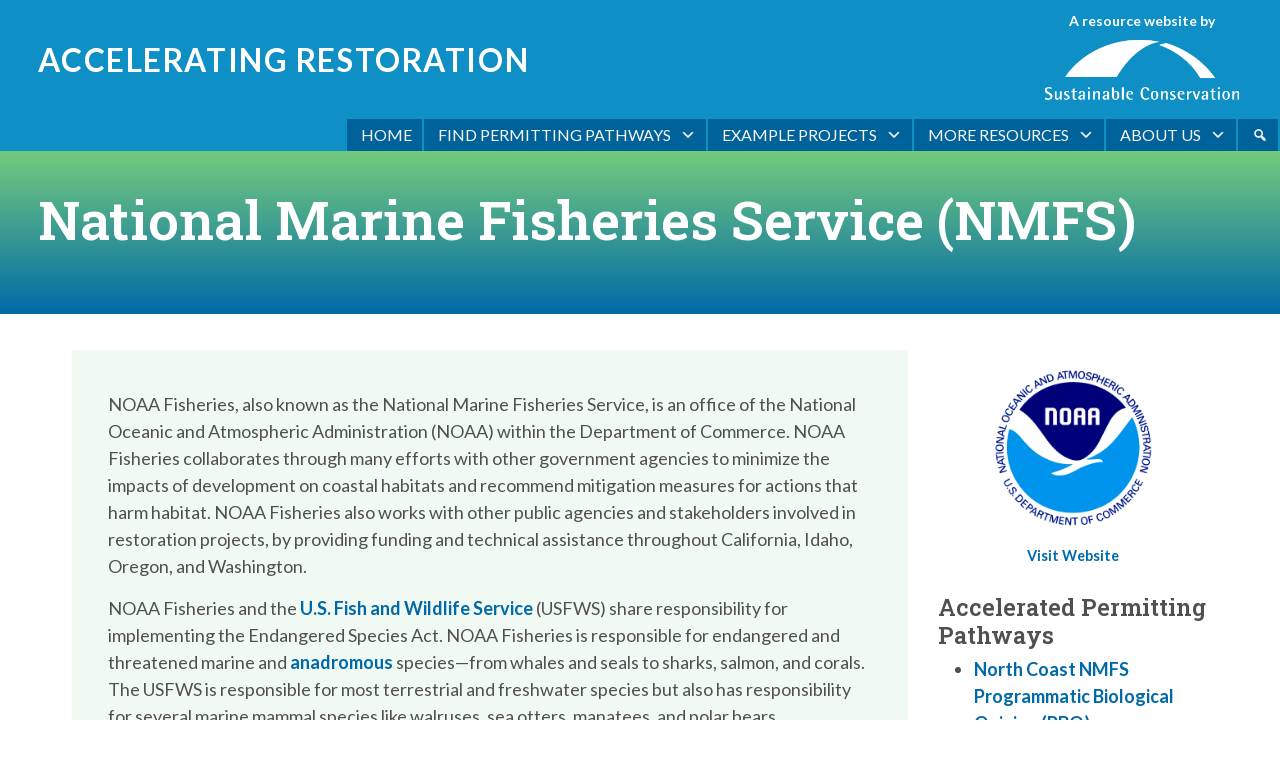

--- FILE ---
content_type: text/html; charset=UTF-8
request_url: https://acceleratingrestoration.org/agencies/national-marine-fisheries-service-nmfs/
body_size: 9514
content:
<!DOCTYPE html>
<html lang="en-US">
<head>
<meta charset="UTF-8" />
<meta name="viewport" content="width=device-width" />
<link rel="stylesheet" href="https://acceleratingrestoration.org/wp-content/themes/permitting-pathways/style.css?1742957992" />
<title>National Marine Fisheries Service (NMFS) &#8211; Accelerating Restoration</title>
<meta name='robots' content='max-image-preview:large' />
	<style>img:is([sizes="auto" i], [sizes^="auto," i]) { contain-intrinsic-size: 3000px 1500px }</style>
	<link rel="alternate" type="application/rss+xml" title="Accelerating Restoration &raquo; Feed" href="https://acceleratingrestoration.org/feed/" />
<link rel="alternate" type="application/rss+xml" title="Accelerating Restoration &raquo; Comments Feed" href="https://acceleratingrestoration.org/comments/feed/" />
<link rel='stylesheet' id='wp-block-library-css' href='https://acceleratingrestoration.org/wp-includes/css/dist/block-library/style.min.css?ver=70cfd202d272312e64afad65a939bdd4' type='text/css' media='all' />
<style id='classic-theme-styles-inline-css' type='text/css'>
/*! This file is auto-generated */
.wp-block-button__link{color:#fff;background-color:#32373c;border-radius:9999px;box-shadow:none;text-decoration:none;padding:calc(.667em + 2px) calc(1.333em + 2px);font-size:1.125em}.wp-block-file__button{background:#32373c;color:#fff;text-decoration:none}
</style>
<style id='safe-svg-svg-icon-style-inline-css' type='text/css'>
.safe-svg-cover{text-align:center}.safe-svg-cover .safe-svg-inside{display:inline-block;max-width:100%}.safe-svg-cover svg{fill:currentColor;height:100%;max-height:100%;max-width:100%;width:100%}

</style>
<style id='global-styles-inline-css' type='text/css'>
:root{--wp--preset--aspect-ratio--square: 1;--wp--preset--aspect-ratio--4-3: 4/3;--wp--preset--aspect-ratio--3-4: 3/4;--wp--preset--aspect-ratio--3-2: 3/2;--wp--preset--aspect-ratio--2-3: 2/3;--wp--preset--aspect-ratio--16-9: 16/9;--wp--preset--aspect-ratio--9-16: 9/16;--wp--preset--color--black: rgb(0,0,0);--wp--preset--color--cyan-bluish-gray: #abb8c3;--wp--preset--color--white: rgb(255,255,255);--wp--preset--color--pale-pink: #f78da7;--wp--preset--color--vivid-red: #cf2e2e;--wp--preset--color--luminous-vivid-orange: #ff6900;--wp--preset--color--luminous-vivid-amber: #fcb900;--wp--preset--color--light-green-cyan: #7bdcb5;--wp--preset--color--vivid-green-cyan: #00d084;--wp--preset--color--pale-cyan-blue: #8ed1fc;--wp--preset--color--vivid-cyan-blue: #0693e3;--wp--preset--color--vivid-purple: #9b51e0;--wp--preset--color--grad-blue: rgb(0,106,168);--wp--preset--color--grad-green: rgb(116,203,125);--wp--preset--color--dark-green: rgb(14,164,80);--wp--preset--color--light-blue: rgb(59,184,239);--wp--preset--color--dark-blue: rgb(0,85,134);--wp--preset--color--gold: rgb(255,196,15);--wp--preset--color--lime: rgb(208,255,87);--wp--preset--gradient--vivid-cyan-blue-to-vivid-purple: linear-gradient(135deg,rgba(6,147,227,1) 0%,rgb(155,81,224) 100%);--wp--preset--gradient--light-green-cyan-to-vivid-green-cyan: linear-gradient(135deg,rgb(122,220,180) 0%,rgb(0,208,130) 100%);--wp--preset--gradient--luminous-vivid-amber-to-luminous-vivid-orange: linear-gradient(135deg,rgba(252,185,0,1) 0%,rgba(255,105,0,1) 100%);--wp--preset--gradient--luminous-vivid-orange-to-vivid-red: linear-gradient(135deg,rgba(255,105,0,1) 0%,rgb(207,46,46) 100%);--wp--preset--gradient--very-light-gray-to-cyan-bluish-gray: linear-gradient(135deg,rgb(238,238,238) 0%,rgb(169,184,195) 100%);--wp--preset--gradient--cool-to-warm-spectrum: linear-gradient(135deg,rgb(74,234,220) 0%,rgb(151,120,209) 20%,rgb(207,42,186) 40%,rgb(238,44,130) 60%,rgb(251,105,98) 80%,rgb(254,248,76) 100%);--wp--preset--gradient--blush-light-purple: linear-gradient(135deg,rgb(255,206,236) 0%,rgb(152,150,240) 100%);--wp--preset--gradient--blush-bordeaux: linear-gradient(135deg,rgb(254,205,165) 0%,rgb(254,45,45) 50%,rgb(107,0,62) 100%);--wp--preset--gradient--luminous-dusk: linear-gradient(135deg,rgb(255,203,112) 0%,rgb(199,81,192) 50%,rgb(65,88,208) 100%);--wp--preset--gradient--pale-ocean: linear-gradient(135deg,rgb(255,245,203) 0%,rgb(182,227,212) 50%,rgb(51,167,181) 100%);--wp--preset--gradient--electric-grass: linear-gradient(135deg,rgb(202,248,128) 0%,rgb(113,206,126) 100%);--wp--preset--gradient--midnight: linear-gradient(135deg,rgb(2,3,129) 0%,rgb(40,116,252) 100%);--wp--preset--gradient--blue-green: linear-gradient(0deg,rgb(0,106,168) 0%,  rgb(116,203,125) 100%);--wp--preset--gradient--blue-blue: linear-gradient(0deg,rgb(0,98,154) 0%,  rgb(59,184,239) 100%);--wp--preset--font-size--small: 13px;--wp--preset--font-size--medium: 20px;--wp--preset--font-size--large: 36px;--wp--preset--font-size--x-large: 42px;--wp--preset--spacing--20: 0.44rem;--wp--preset--spacing--30: 0.67rem;--wp--preset--spacing--40: 1rem;--wp--preset--spacing--50: 1.5rem;--wp--preset--spacing--60: 2.25rem;--wp--preset--spacing--70: 3.38rem;--wp--preset--spacing--80: 5.06rem;--wp--preset--shadow--natural: 6px 6px 9px rgba(0, 0, 0, 0.2);--wp--preset--shadow--deep: 12px 12px 50px rgba(0, 0, 0, 0.4);--wp--preset--shadow--sharp: 6px 6px 0px rgba(0, 0, 0, 0.2);--wp--preset--shadow--outlined: 6px 6px 0px -3px rgba(255, 255, 255, 1), 6px 6px rgba(0, 0, 0, 1);--wp--preset--shadow--crisp: 6px 6px 0px rgba(0, 0, 0, 1);}:where(.is-layout-flex){gap: 0.5em;}:where(.is-layout-grid){gap: 0.5em;}body .is-layout-flex{display: flex;}.is-layout-flex{flex-wrap: wrap;align-items: center;}.is-layout-flex > :is(*, div){margin: 0;}body .is-layout-grid{display: grid;}.is-layout-grid > :is(*, div){margin: 0;}:where(.wp-block-columns.is-layout-flex){gap: 2em;}:where(.wp-block-columns.is-layout-grid){gap: 2em;}:where(.wp-block-post-template.is-layout-flex){gap: 1.25em;}:where(.wp-block-post-template.is-layout-grid){gap: 1.25em;}.has-black-color{color: var(--wp--preset--color--black) !important;}.has-cyan-bluish-gray-color{color: var(--wp--preset--color--cyan-bluish-gray) !important;}.has-white-color{color: var(--wp--preset--color--white) !important;}.has-pale-pink-color{color: var(--wp--preset--color--pale-pink) !important;}.has-vivid-red-color{color: var(--wp--preset--color--vivid-red) !important;}.has-luminous-vivid-orange-color{color: var(--wp--preset--color--luminous-vivid-orange) !important;}.has-luminous-vivid-amber-color{color: var(--wp--preset--color--luminous-vivid-amber) !important;}.has-light-green-cyan-color{color: var(--wp--preset--color--light-green-cyan) !important;}.has-vivid-green-cyan-color{color: var(--wp--preset--color--vivid-green-cyan) !important;}.has-pale-cyan-blue-color{color: var(--wp--preset--color--pale-cyan-blue) !important;}.has-vivid-cyan-blue-color{color: var(--wp--preset--color--vivid-cyan-blue) !important;}.has-vivid-purple-color{color: var(--wp--preset--color--vivid-purple) !important;}.has-black-background-color{background-color: var(--wp--preset--color--black) !important;}.has-cyan-bluish-gray-background-color{background-color: var(--wp--preset--color--cyan-bluish-gray) !important;}.has-white-background-color{background-color: var(--wp--preset--color--white) !important;}.has-pale-pink-background-color{background-color: var(--wp--preset--color--pale-pink) !important;}.has-vivid-red-background-color{background-color: var(--wp--preset--color--vivid-red) !important;}.has-luminous-vivid-orange-background-color{background-color: var(--wp--preset--color--luminous-vivid-orange) !important;}.has-luminous-vivid-amber-background-color{background-color: var(--wp--preset--color--luminous-vivid-amber) !important;}.has-light-green-cyan-background-color{background-color: var(--wp--preset--color--light-green-cyan) !important;}.has-vivid-green-cyan-background-color{background-color: var(--wp--preset--color--vivid-green-cyan) !important;}.has-pale-cyan-blue-background-color{background-color: var(--wp--preset--color--pale-cyan-blue) !important;}.has-vivid-cyan-blue-background-color{background-color: var(--wp--preset--color--vivid-cyan-blue) !important;}.has-vivid-purple-background-color{background-color: var(--wp--preset--color--vivid-purple) !important;}.has-black-border-color{border-color: var(--wp--preset--color--black) !important;}.has-cyan-bluish-gray-border-color{border-color: var(--wp--preset--color--cyan-bluish-gray) !important;}.has-white-border-color{border-color: var(--wp--preset--color--white) !important;}.has-pale-pink-border-color{border-color: var(--wp--preset--color--pale-pink) !important;}.has-vivid-red-border-color{border-color: var(--wp--preset--color--vivid-red) !important;}.has-luminous-vivid-orange-border-color{border-color: var(--wp--preset--color--luminous-vivid-orange) !important;}.has-luminous-vivid-amber-border-color{border-color: var(--wp--preset--color--luminous-vivid-amber) !important;}.has-light-green-cyan-border-color{border-color: var(--wp--preset--color--light-green-cyan) !important;}.has-vivid-green-cyan-border-color{border-color: var(--wp--preset--color--vivid-green-cyan) !important;}.has-pale-cyan-blue-border-color{border-color: var(--wp--preset--color--pale-cyan-blue) !important;}.has-vivid-cyan-blue-border-color{border-color: var(--wp--preset--color--vivid-cyan-blue) !important;}.has-vivid-purple-border-color{border-color: var(--wp--preset--color--vivid-purple) !important;}.has-vivid-cyan-blue-to-vivid-purple-gradient-background{background: var(--wp--preset--gradient--vivid-cyan-blue-to-vivid-purple) !important;}.has-light-green-cyan-to-vivid-green-cyan-gradient-background{background: var(--wp--preset--gradient--light-green-cyan-to-vivid-green-cyan) !important;}.has-luminous-vivid-amber-to-luminous-vivid-orange-gradient-background{background: var(--wp--preset--gradient--luminous-vivid-amber-to-luminous-vivid-orange) !important;}.has-luminous-vivid-orange-to-vivid-red-gradient-background{background: var(--wp--preset--gradient--luminous-vivid-orange-to-vivid-red) !important;}.has-very-light-gray-to-cyan-bluish-gray-gradient-background{background: var(--wp--preset--gradient--very-light-gray-to-cyan-bluish-gray) !important;}.has-cool-to-warm-spectrum-gradient-background{background: var(--wp--preset--gradient--cool-to-warm-spectrum) !important;}.has-blush-light-purple-gradient-background{background: var(--wp--preset--gradient--blush-light-purple) !important;}.has-blush-bordeaux-gradient-background{background: var(--wp--preset--gradient--blush-bordeaux) !important;}.has-luminous-dusk-gradient-background{background: var(--wp--preset--gradient--luminous-dusk) !important;}.has-pale-ocean-gradient-background{background: var(--wp--preset--gradient--pale-ocean) !important;}.has-electric-grass-gradient-background{background: var(--wp--preset--gradient--electric-grass) !important;}.has-midnight-gradient-background{background: var(--wp--preset--gradient--midnight) !important;}.has-small-font-size{font-size: var(--wp--preset--font-size--small) !important;}.has-medium-font-size{font-size: var(--wp--preset--font-size--medium) !important;}.has-large-font-size{font-size: var(--wp--preset--font-size--large) !important;}.has-x-large-font-size{font-size: var(--wp--preset--font-size--x-large) !important;}
:where(.wp-block-post-template.is-layout-flex){gap: 1.25em;}:where(.wp-block-post-template.is-layout-grid){gap: 1.25em;}
:where(.wp-block-columns.is-layout-flex){gap: 2em;}:where(.wp-block-columns.is-layout-grid){gap: 2em;}
:root :where(.wp-block-pullquote){font-size: 1.5em;line-height: 1.6;}
</style>
<link rel='stylesheet' id='embedpress-style-css' href='https://acceleratingrestoration.org/wp-content/plugins/embedpress/assets/css/embedpress.css?ver=70cfd202d272312e64afad65a939bdd4' type='text/css' media='all' />
<link rel='stylesheet' id='megamenu-css' href='https://acceleratingrestoration.org/wp-content/uploads/maxmegamenu/style.css?ver=4f6640' type='text/css' media='all' />
<link rel='stylesheet' id='dashicons-css' href='https://acceleratingrestoration.org/wp-includes/css/dashicons.min.css?ver=70cfd202d272312e64afad65a939bdd4' type='text/css' media='all' />
<link rel='stylesheet' id='fancybox-css' href='https://acceleratingrestoration.org/wp-content/plugins/easy-fancybox/fancybox/1.5.4/jquery.fancybox.min.css?ver=70cfd202d272312e64afad65a939bdd4' type='text/css' media='screen' />
<script type="text/javascript" src="https://acceleratingrestoration.org/wp-includes/js/jquery/jquery.min.js?ver=3.7.1" id="jquery-core-js"></script>
<script type="text/javascript" src="https://acceleratingrestoration.org/wp-includes/js/jquery/jquery-migrate.min.js?ver=3.4.1" id="jquery-migrate-js"></script>
<link rel="https://api.w.org/" href="https://acceleratingrestoration.org/wp-json/" /><link rel="alternate" title="JSON" type="application/json" href="https://acceleratingrestoration.org/wp-json/wp/v2/agencies/6898" /><link rel="EditURI" type="application/rsd+xml" title="RSD" href="https://acceleratingrestoration.org/xmlrpc.php?rsd" />
<link rel="canonical" href="https://acceleratingrestoration.org/agencies/national-marine-fisheries-service-nmfs/" />
<link rel='shortlink' href='https://acceleratingrestoration.org/?p=6898' />
<link rel="alternate" title="oEmbed (JSON)" type="application/json+oembed" href="https://acceleratingrestoration.org/wp-json/oembed/1.0/embed?url=https%3A%2F%2Facceleratingrestoration.org%2Fagencies%2Fnational-marine-fisheries-service-nmfs%2F" />
<link rel="alternate" title="oEmbed (XML)" type="text/xml+oembed" href="https://acceleratingrestoration.org/wp-json/oembed/1.0/embed?url=https%3A%2F%2Facceleratingrestoration.org%2Fagencies%2Fnational-marine-fisheries-service-nmfs%2F&#038;format=xml" />

		<!-- GA Google Analytics @ https://m0n.co/ga -->
		<script async src="https://www.googletagmanager.com/gtag/js?id=G-ZFRE1WPYJ1"></script>
		<script>
			window.dataLayer = window.dataLayer || [];
			function gtag(){dataLayer.push(arguments);}
			gtag('js', new Date());
			gtag('config', 'G-ZFRE1WPYJ1');
		</script>

	<style id="uagb-style-conditional-extension">@media (min-width: 1025px){body .uag-hide-desktop.uagb-google-map__wrap,body .uag-hide-desktop{display:none !important}}@media (min-width: 768px) and (max-width: 1024px){body .uag-hide-tab.uagb-google-map__wrap,body .uag-hide-tab{display:none !important}}@media (max-width: 767px){body .uag-hide-mob.uagb-google-map__wrap,body .uag-hide-mob{display:none !important}}</style><link rel="icon" href="https://acceleratingrestoration.org/wp-content/uploads/2023/08/cropped-suscon-logo-crop512sq-32x32.png" sizes="32x32" />
<link rel="icon" href="https://acceleratingrestoration.org/wp-content/uploads/2023/08/cropped-suscon-logo-crop512sq-192x192.png" sizes="192x192" />
<link rel="apple-touch-icon" href="https://acceleratingrestoration.org/wp-content/uploads/2023/08/cropped-suscon-logo-crop512sq-180x180.png" />
<meta name="msapplication-TileImage" content="https://acceleratingrestoration.org/wp-content/uploads/2023/08/cropped-suscon-logo-crop512sq-270x270.png" />
<style type="text/css">/** Mega Menu CSS: fs **/</style>
</head>
<body class="wp-singular agencies-template-default single single-agencies postid-6898 wp-custom-logo wp-theme-permitting-pathways mega-menu-main-menu mega-menu-search-menu agencies-national-marine-fisheries-service-nmfs">
<div id="wrapper" class="hfeed">
<header id="header" role="banner">
	<section id="branding">
		
		<div id="site-title">
			<a href="https://acceleratingrestoration.org/" title="Accelerating Restoration" rel="home"><h1>Accelerating Restoration<h1></a>
		</div>
		
		
						<div id="site-description">
				<a href="https://suscon.org/">
			A resource website by		<img src="https://acceleratingrestoration.org/wp-content/uploads/2020/12/suscon_logo_white.png" srcset="https://acceleratingrestoration.org/wp-content/uploads/2020/12/suscon_logo_white.png 362w, https://acceleratingrestoration.org/wp-content/uploads/2020/12/suscon_logo_white-100x33.png 100w, https://acceleratingrestoration.org/wp-content/uploads/2020/12/suscon_logo_white-360x120.png 360w" sizes="(max-width: 1800px) 100vw, 1800px" alt="Sustainable Conservation">				</a>	
			</div>
				
	</section>


	<nav id="menu" role="navigation">

		<div id="mega-menu-wrap-main-menu" class="mega-menu-wrap"><div class="mega-menu-toggle"><div class="mega-toggle-blocks-left"></div><div class="mega-toggle-blocks-center"></div><div class="mega-toggle-blocks-right"><div class='mega-toggle-block mega-menu-toggle-block mega-toggle-block-1' id='mega-toggle-block-1' tabindex='0'><span class='mega-toggle-label' role='button' aria-expanded='false'><span class='mega-toggle-label-closed'>MENU</span><span class='mega-toggle-label-open'>MENU</span></span></div></div></div><ul id="mega-menu-main-menu" class="mega-menu max-mega-menu mega-menu-horizontal mega-no-js" data-event="click" data-effect="slide" data-effect-speed="200" data-effect-mobile="slide" data-effect-speed-mobile="200" data-mobile-force-width="false" data-second-click="go" data-document-click="collapse" data-vertical-behaviour="standard" data-breakpoint="1000" data-unbind="true" data-mobile-state="collapse_all" data-mobile-direction="vertical" data-hover-intent-timeout="300" data-hover-intent-interval="100"><li class="mega-menu-item mega-menu-item-type-post_type mega-menu-item-object-page mega-menu-item-home mega-align-bottom-left mega-menu-flyout mega-menu-item-9118" id="mega-menu-item-9118"><a class="mega-menu-link" href="https://acceleratingrestoration.org/" tabindex="0">Home</a></li><li class="mega-menu-item mega-menu-item-type-post_type mega-menu-item-object-page mega-menu-item-has-children mega-align-bottom-left mega-menu-flyout mega-disable-link mega-menu-item-6856" id="mega-menu-item-6856"><a class="mega-menu-link" tabindex="0" aria-expanded="false" role="button">Find Permitting Pathways<span class="mega-indicator" aria-hidden="true"></span></a>
<ul class="mega-sub-menu">
<li class="mega-menu-item mega-menu-item-type-post_type mega-menu-item-object-page mega-menu-item-6858" id="mega-menu-item-6858"><a class="mega-menu-link" href="https://acceleratingrestoration.org/find-permits/by-agency/">Browse by agency/authority</a></li><li class="mega-menu-item mega-menu-item-type-post_type mega-menu-item-object-page mega-menu-item-10205" id="mega-menu-item-10205"><a class="mega-menu-link" href="https://acceleratingrestoration.org/essential-guide/">Essential Permitting Guide</a></li><li class="mega-menu-item mega-menu-item-type-post_type mega-menu-item-object-page mega-menu-item-9963" id="mega-menu-item-9963"><a class="mega-menu-link" href="https://acceleratingrestoration.org/find-permits/sacramento-river-basin-roadmap/">Sacramento River Basin Restoration Permitting Roadmap</a></li></ul>
</li><li class="mega-menu-item mega-menu-item-type-post_type mega-menu-item-object-page mega-menu-item-has-children mega-align-bottom-left mega-menu-flyout mega-disable-link mega-menu-item-6855" id="mega-menu-item-6855"><a class="mega-menu-link" tabindex="0" aria-expanded="false" role="button">Example Projects<span class="mega-indicator" aria-hidden="true"></span></a>
<ul class="mega-sub-menu">
<li class="mega-menu-item mega-menu-item-type-post_type mega-menu-item-object-page mega-menu-item-6873" id="mega-menu-item-6873"><a class="mega-menu-link" href="https://acceleratingrestoration.org/example-projects/by-permit/">By permit pathway</a></li><li class="mega-menu-item mega-menu-item-type-post_type mega-menu-item-object-page mega-menu-item-6870" id="mega-menu-item-6870"><a class="mega-menu-link" href="https://acceleratingrestoration.org/example-projects/by-type/">By project type</a></li><li class="mega-menu-item mega-menu-item-type-post_type mega-menu-item-object-page mega-menu-item-6872" id="mega-menu-item-6872"><a class="mega-menu-link" href="https://acceleratingrestoration.org/example-projects/by-county/">By county</a></li><li class="mega-menu-item mega-menu-item-type-post_type mega-menu-item-object-page mega-menu-item-6871" id="mega-menu-item-6871"><a class="mega-menu-link" href="https://acceleratingrestoration.org/example-projects/all-projects/">See all example projects</a></li></ul>
</li><li class="mega-menu-item mega-menu-item-type-post_type mega-menu-item-object-page mega-menu-item-has-children mega-align-bottom-left mega-menu-flyout mega-disable-link mega-menu-item-6983" id="mega-menu-item-6983"><a class="mega-menu-link" tabindex="0" aria-expanded="false" role="button">More Resources<span class="mega-indicator" aria-hidden="true"></span></a>
<ul class="mega-sub-menu">
<li class="mega-menu-item mega-menu-item-type-post_type mega-menu-item-object-page mega-menu-item-6984" id="mega-menu-item-6984"><a class="mega-menu-link" href="https://acceleratingrestoration.org/permittting-tips/">Tips for aquatic restoration permitting success</a></li><li class="mega-menu-item mega-menu-item-type-custom mega-menu-item-object-custom mega-menu-item-9645" id="mega-menu-item-9645"><a class="mega-menu-link" href="https://tool.acceleratingrestoration.org/">Protection Measures Selection Tool</a></li><li class="mega-menu-item mega-menu-item-type-post_type mega-menu-item-object-page mega-menu-item-8098" id="mega-menu-item-8098"><a class="mega-menu-link" href="https://acceleratingrestoration.org/permittting-tips/permitting-guidance-documents/">Permitting guidance documents</a></li><li class="mega-menu-item mega-menu-item-type-post_type mega-menu-item-object-page mega-menu-item-7017" id="mega-menu-item-7017"><a class="mega-menu-link" href="https://acceleratingrestoration.org/resources/reference-manuals/">Manuals, plans, and protocols</a></li><li class="mega-menu-item mega-menu-item-type-post_type mega-menu-item-object-page mega-menu-item-7016" id="mega-menu-item-7016"><a class="mega-menu-link" href="https://acceleratingrestoration.org/resources/acronyms-abbreviations/">Acronyms and abbreviations</a></li><li class="mega-menu-item mega-menu-item-type-post_type mega-menu-item-object-page mega-menu-item-10163" id="mega-menu-item-10163"><a class="mega-menu-link" href="https://acceleratingrestoration.org/resources/videos/">Video Library</a></li><li class="mega-menu-item mega-menu-item-type-post_type mega-menu-item-object-page mega-menu-item-9384" id="mega-menu-item-9384"><a class="mega-menu-link" href="https://acceleratingrestoration.org/resources/subscribe/">Subscribe for updates</a></li></ul>
</li><li class="mega-menu-item mega-menu-item-type-post_type mega-menu-item-object-page mega-menu-item-has-children mega-align-bottom-right mega-menu-flyout mega-disable-link mega-menu-item-6622" id="mega-menu-item-6622"><a class="mega-menu-link" tabindex="0" aria-expanded="false" role="button">About Us<span class="mega-indicator" aria-hidden="true"></span></a>
<ul class="mega-sub-menu">
<li class="mega-menu-item mega-menu-item-type-post_type mega-menu-item-object-page mega-menu-item-6937" id="mega-menu-item-6937"><a class="mega-menu-link" href="https://acceleratingrestoration.org/about-us/team/">Meet the Accelerating Restoration team</a></li><li class="mega-menu-item mega-menu-item-type-post_type mega-menu-item-object-page mega-menu-item-6936" id="mega-menu-item-6936"><a class="mega-menu-link" href="https://acceleratingrestoration.org/about-us/contact-us/">Contact us</a></li><li class="mega-menu-item mega-menu-item-type-post_type mega-menu-item-object-page mega-menu-item-6935" id="mega-menu-item-6935"><a class="mega-menu-link" href="https://acceleratingrestoration.org/about-us/about-sustainable-conservation/">About Sustainable Conservation</a></li></ul>
</li><li class="mega-menu-item mega-menu-item-type-custom mega-menu-item-object-custom mega-menu-megamenu mega-menu-item-has-children mega-align-bottom-left mega-menu-megamenu mega-hide-arrow mega-has-icon mega-icon-left mega-hide-text mega-disable-link mega-menu-item-9818" id="mega-menu-item-9818"><a class="dashicons-search mega-menu-link" tabindex="0" aria-expanded="false" role="button" aria-label="Search"><span class="mega-indicator" aria-hidden="true"></span></a>
<ul class="mega-sub-menu">
<li class="mega-menu-item mega-menu-item-type-widget widget_search mega-menu-column-standard mega-menu-columns-2-of-2 mega-menu-item-search-10" style="--columns:2; --span:2" id="mega-menu-item-search-10"><form role="search" method="get" id="searchform" class="searchform" action="https://acceleratingrestoration.org/">
				<div>
					<label class="screen-reader-text" for="s">Search for:</label>
					<input type="text" value="" name="s" id="s" />
					<input type="submit" id="searchsubmit" value="Search" />
				</div>
			</form></li></ul>
</li></ul></div>	</nav>


</header>
	
<div id="container">

<header class="header">
<h1 class="entry-title">	
	National Marine Fisheries Service (NMFS)</h1> 
</header>
	
<section id="content" role="main">
	

	
<article id="post-6898" class="post-6898 agencies type-agencies status-publish hentry">
	


	<div class="article-top">
	
<p>NOAA Fisheries, also known as the National Marine Fisheries Service, is an office of the National Oceanic and Atmospheric Administration (NOAA) within the Department of Commerce. NOAA Fisheries collaborates through many efforts with other government agencies to minimize the impacts of development on coastal habitats and recommend mitigation measures for actions that harm habitat. NOAA Fisheries also works with other public agencies and stakeholders involved in restoration projects, by providing funding and technical assistance throughout California, Idaho, Oregon, and Washington.</p>



<p>NOAA Fisheries and the&nbsp;<a rel="noreferrer noopener" href="https://www.fws.gov/endangered/index.html" target="_blank">U.S. Fish and Wildlife Service</a>&nbsp;(USFWS) share responsibility for implementing the Endangered Species Act. NOAA Fisheries is responsible for endangered and threatened marine and&nbsp;<a rel="noreferrer noopener" href="https://www.fisheries.noaa.gov/node/8071" target="_blank">anadromous</a>&nbsp;species—from whales and seals to sharks, salmon, and corals. The USFWS is responsible for most terrestrial&nbsp;and freshwater species&nbsp;but also has responsibility for several marine mammal species like walruses, sea otters, manatees, and polar bears. </p>



<p><strong>Offices in California</strong></p>



<p>The West Coast Region (WCR) includes four Area Offices &#8211; the California Coastal, California Central Valley, Interior Columbia Basin, and Oregon and Washington Coastal Area Offices. These four Area Offices advance the WCR’s mission by conserving anadromous fish, their habitats, and the ecosystems on which they depend. They are also responsible for marine habitat conservation along the West Coast.</p>



<p>The <a href="https://www.fisheries.noaa.gov/west-coast/about-us/west-coast-area-offices" target="_blank" rel="noreferrer noopener">California Coastal Office</a> includes four offices located in Yreka, <a rel="noreferrer noopener" href="https://www.fisheries.noaa.gov/contact/arcata-california" target="_blank">Arcata</a>, <a rel="noreferrer noopener" href="https://www.fisheries.noaa.gov/contact/santa-rosa-california" target="_blank">Santa Rosa</a>, and <a rel="noreferrer noopener" href="https://www.fisheries.noaa.gov/contact/long-beach-california" target="_blank">Long Beach</a>. Their responsibilities focus on protecting species and their habitats along the California coastline and its associated watersheds, including the entire <a rel="noreferrer noopener" href="https://www.fisheries.noaa.gov/west-coast/habitat-conservation/klamath-river-basin" target="_blank">Klamath River Basin</a>. They work to protect species listed under Endangered Species Act by evaluating the impacts of proposed federal actions, developing and implementing recovery plans, ensuring safe fish passage through federal and some private dams, and seeking conservation partnerships with local governments and landowners. Using local, on-the-ground knowledge, their priorities focus on land use practices and other threats that limit particular recovery and restoration activities. They work with local communities and a diverse group of stakeholders to ensure that mutually beneficial conservation strategies are realized.</p>



<p>The California <a rel="noreferrer noopener" href="https://www.fisheries.noaa.gov/west-coast/about-us/california-central-valley" target="_blank">Central Valley Office</a> focuses on the Sacramento and San Joaquin River Basins and Sacramento-San Joaquin Delta. They work in these river basins to protect species listed under the Endangered Species Act by evaluating the impact of proposed federal actions, developing and implementing recovery plans, seeking conservation partnerships with local governments and landowners, and ensuring safe fish passage past federal and some private dams.</p>



<p>Specifically, the Area Offices:</p>



<ul class="wp-block-list">
<li>Implement&nbsp;<a href="https://www.fisheries.noaa.gov/topic/endangered-species-conservation" target="_blank" rel="noreferrer noopener">Endangered Species Act</a>&nbsp;(ESA) Sections 4, 7, and 10;&nbsp;<a href="https://www.fisheries.noaa.gov/topic/laws-policies#magnuson-stevens-act" target="_blank" rel="noreferrer noopener">Magnuson Stevens Act&nbsp;</a>(MSA) essential fish habitat (EFH) provisions, the Federal Power Act (FPA), and Fish and Wildlife Coordination Act (FWCA) in their geographic areas;</li>



<li><a href="https://www.fisheries.noaa.gov/topic/consultations#overview" target="_blank" rel="noreferrer noopener">Consult with Federal, tribal, and state agencies</a>&nbsp;that authorize, fund, or undertake actions that may adversely affect ESA-listed species or EFH;</li>



<li>Consult on projects to improve<a href="https://www.fisheries.noaa.gov/west-coast/endangered-species-conservation/dams-west-coast" target="_blank" rel="noreferrer noopener">&nbsp;fish passage</a>, and provide technical assistance to states, tribes, and others seeking to improve habitat conditions for managed and ESA-listed species;</li>



<li>Develop and implement salmon, steelhead, and green sturgeon&nbsp;<a href="https://www.fisheries.noaa.gov/resources/all-publications?title=&amp;field_category_document_value%5Brecovery_plan%5D=recovery_plan&amp;field_species_vocab_target_id=&amp;region%5B1000001126%5D=1000001126&amp;sort_by=created" target="_blank" rel="noreferrer noopener">recovery plans</a>, with a particular focus on habitat; and</li>



<li>Develop science-based strategies and effective partnerships to recover and conserve West Coast trust resources.</li>



<li>Work on interagency review teams with mitigation/conservation bankers on establishing high-quality&nbsp;<a href="https://www.fisheries.noaa.gov/west-coast/habitat-conservation/mitigation-banks-conservation-banks-and-lieu-fee-programs-west" target="_blank" rel="noreferrer noopener">mitigation in the West Coast Region</a>.</li>
</ul>



<p><em>Sources: <a rel="noreferrer noopener" href="https://www.fisheries.noaa.gov/west-coast/about-us/west-coast-area-offices" target="_blank">West Coast Area Offices web page</a>, <a rel="noreferrer noopener" href="https://www.fisheries.noaa.gov/topic/laws-policies#endangered-species-act" target="_blank">NOAA Fisheries Laws and Policies web page</a>. </em></p>



<p><strong>More Resources:</strong></p>



<ul class="wp-block-list">
<li><a rel="noreferrer noopener" href="https://www.fisheries.noaa.gov/about/west-coast-region" target="_blank">NOAA Fisheries West Coast Region &#8211; About Us</a></li>



<li><a rel="noreferrer noopener" href="https://www.fisheries.noaa.gov/region/west-coast#habitat" target="_blank">NOAA Fisheries West Coast Region &#8211; Habitat</a></li>



<li><a rel="noreferrer noopener" href="https://www.fisheries.noaa.gov/national/habitat-conservation/resources-noaa-restoration-center-applicants#environmental-compliance" target="_blank">Resources for NOAA Restoration Center Applicants</a></li>



<li><a href="https://www.fisheries.noaa.gov/west-coast/habitat-conservation/habitat-conservation-partners-west-coast" target="_blank" rel="noreferrer noopener">Habitat Conservation Partners on the West Coast</a></li>
</ul>



<p></p>
		</div>
	<div class="article-side">
		
			<div class="agency-logo"><img src="https://acceleratingrestoration.org/wp-content/uploads/2020/12/NOAA-logo.png" srcset="https://acceleratingrestoration.org/wp-content/uploads/2020/12/NOAA-logo.png 390w, https://acceleratingrestoration.org/wp-content/uploads/2020/12/NOAA-logo-200x200.png 200w, https://acceleratingrestoration.org/wp-content/uploads/2020/12/NOAA-logo-100x100.png 100w, https://acceleratingrestoration.org/wp-content/uploads/2020/12/NOAA-logo-360x360.png 360w, https://acceleratingrestoration.org/wp-content/uploads/2020/12/NOAA-logo-16x16.png 16w" sizes="(max-width: 1800px) 100vw, 1800px" alt=""></div>
		
			<div class="agency-website">
		<a href="https://www.fisheries.noaa.gov/west-coast/about-us/west-coast-area-offices" target="_blank">Visit Website</a>
		</div>
		
			<br>
		<h2>Accelerated Permitting Pathways</h2>
		<ul>
					<li>
				<a href="https://acceleratingrestoration.org/permits/north-coast-nmfs-pbo/">North Coast NMFS Programmatic Biological Opinion (PBO)</a>
			</li>
					<li>
				<a href="https://acceleratingrestoration.org/permits/central-coast-nmfs-pbo/">Central Coast NMFS Programmatic Biological Opinion (PBO)</a>
			</li>
					<li>
				<a href="https://acceleratingrestoration.org/permits/north-and-central-coast-federal-consistency-determination/">North and Central Coast Federal Consistency Determination (CD) &#8211; Coastal Commission and NOAA Restoration Center</a>
			</li>
					<li>
				<a href="https://acceleratingrestoration.org/permits/central-valley-nmfs-pbo/">Central Valley NMFS Programmatic Biological Opinion (PBO)</a>
			</li>
					<li>
				<a href="https://acceleratingrestoration.org/permits/suisun-marsh-nmfs-biological-opinion/">Suisun Marsh NMFS Programmatic Biological Opinion (PBO)</a>
			</li>
					<li>
				<a href="https://acceleratingrestoration.org/permits/south-coast-nmfs-biological-opinion/">South Coast NMFS Programmatic Biological Opinion (PBO)</a>
			</li>
					<li>
				<a href="https://acceleratingrestoration.org/permits/south-coast-federal-consistency-determination/">South Coast Federal Consistency Determination (CD) &#8211; Coastal Commission and NOAA Restoration Center</a>
			</li>
					<li>
				<a href="https://acceleratingrestoration.org/permits/santa-cruz-rcd-permit-coordination-program/">Santa Cruz County Partners in Restoration Permit Coordination Program (PIR)</a>
			</li>
					<li>
				<a href="https://acceleratingrestoration.org/permits/noaa-restoration-center-peis/">NOAA Restoration Center Programmatic Environmental Impact Statement (EIS)</a>
			</li>
				</ul>
			
	</div>
	
</article>

</section><!-- end #content --> 

<div class="clear"></div>
</div><!-- end #container -->
<footer id="footer" role="contentinfo">
<div id="footer-widget">
	<h3 class="widget-title">Search this site</h3><form role="search" method="get" id="searchform" class="searchform" action="https://acceleratingrestoration.org/">
				<div>
					<label class="screen-reader-text" for="s">Search for:</label>
					<input type="text" value="" name="s" id="s" />
					<input type="submit" id="searchsubmit" value="Search" />
				</div>
			</form>			<div class="textwidget"><p><strong>DISCLAIMER: </strong>The purpose of this website is to provide guidance about the permitting process for habitat restoration projects and highlight where accelerated permitting pathways may be used. It does not guarantee a project&#8217;s eligibility for a particular accelerated permitting pathway. Final authorizations will be determined by regulatory agency staff on a case by case basis.</p>
</div>
		
<p>Development of this website was funded in part by the&nbsp;Wildlife Conservation Board, with funding in part from the California State Coastal Conservancy for continued updates. Thank you also to all the foundations and individuals that fund our Accelerating Restoration work!</p>
</div>
	
	
<div id="copyright">
	&copy; Sustainable Conservation. All rights reserved. Site by <a href="http://filadesign.com">FILA Design</a><br>
		
</div>
</footer>
</div>
<script type="speculationrules">
{"prefetch":[{"source":"document","where":{"and":[{"href_matches":"\/*"},{"not":{"href_matches":["\/wp-*.php","\/wp-admin\/*","\/wp-content\/uploads\/*","\/wp-content\/*","\/wp-content\/plugins\/*","\/wp-content\/themes\/permitting-pathways\/*","\/*\\?(.+)"]}},{"not":{"selector_matches":"a[rel~=\"nofollow\"]"}},{"not":{"selector_matches":".no-prefetch, .no-prefetch a"}}]},"eagerness":"conservative"}]}
</script>
<script type="text/javascript" id="embedpress-front-js-extra">
/* <![CDATA[ */
var eplocalize = {"ajaxurl":"https:\/\/acceleratingrestoration.org\/wp-admin\/admin-ajax.php","is_pro_plugin_active":"","nonce":"32f86c918b"};
/* ]]> */
</script>
<script type="text/javascript" src="https://acceleratingrestoration.org/wp-content/plugins/embedpress/assets/js/front.js?ver=4.1.4" id="embedpress-front-js"></script>
<script type="text/javascript" src="https://acceleratingrestoration.org/wp-content/plugins/easy-fancybox/vendor/purify.min.js?ver=70cfd202d272312e64afad65a939bdd4" id="fancybox-purify-js"></script>
<script type="text/javascript" id="jquery-fancybox-js-extra">
/* <![CDATA[ */
var efb_i18n = {"close":"Close","next":"Next","prev":"Previous","startSlideshow":"Start slideshow","toggleSize":"Toggle size"};
/* ]]> */
</script>
<script type="text/javascript" src="https://acceleratingrestoration.org/wp-content/plugins/easy-fancybox/fancybox/1.5.4/jquery.fancybox.min.js?ver=70cfd202d272312e64afad65a939bdd4" id="jquery-fancybox-js"></script>
<script type="text/javascript" id="jquery-fancybox-js-after">
/* <![CDATA[ */
var fb_timeout, fb_opts={'autoScale':true,'showCloseButton':true,'margin':20,'pixelRatio':'false','centerOnScroll':false,'enableEscapeButton':true,'overlayShow':true,'hideOnOverlayClick':true,'minVpHeight':320,'disableCoreLightbox':'true','enableBlockControls':'true','fancybox_openBlockControls':'true' };
if(typeof easy_fancybox_handler==='undefined'){
var easy_fancybox_handler=function(){
jQuery([".nolightbox","a.wp-block-file__button","a.pin-it-button","a[href*='pinterest.com\/pin\/create']","a[href*='facebook.com\/share']","a[href*='twitter.com\/share']"].join(',')).addClass('nofancybox');
jQuery('a.fancybox-close').on('click',function(e){e.preventDefault();jQuery.fancybox.close()});
/* IMG */
						var unlinkedImageBlocks=jQuery(".wp-block-image > img:not(.nofancybox,figure.nofancybox>img)");
						unlinkedImageBlocks.wrap(function() {
							var href = jQuery( this ).attr( "src" );
							return "<a href='" + href + "'></a>";
						});
var fb_IMG_select=jQuery('a[href*=".jpg" i]:not(.nofancybox,li.nofancybox>a,figure.nofancybox>a),area[href*=".jpg" i]:not(.nofancybox),a[href*=".jpeg" i]:not(.nofancybox,li.nofancybox>a,figure.nofancybox>a),area[href*=".jpeg" i]:not(.nofancybox),a[href*=".png" i]:not(.nofancybox,li.nofancybox>a,figure.nofancybox>a),area[href*=".png" i]:not(.nofancybox),a[href*=".webp" i]:not(.nofancybox,li.nofancybox>a,figure.nofancybox>a),area[href*=".webp" i]:not(.nofancybox)');
fb_IMG_select.addClass('fancybox image');
var fb_IMG_sections=jQuery('.gallery,.wp-block-gallery,.tiled-gallery,.wp-block-jetpack-tiled-gallery,.ngg-galleryoverview,.ngg-imagebrowser,.nextgen_pro_blog_gallery,.nextgen_pro_film,.nextgen_pro_horizontal_filmstrip,.ngg-pro-masonry-wrapper,.ngg-pro-mosaic-container,.nextgen_pro_sidescroll,.nextgen_pro_slideshow,.nextgen_pro_thumbnail_grid,.tiled-gallery');
fb_IMG_sections.each(function(){jQuery(this).find(fb_IMG_select).attr('rel','gallery-'+fb_IMG_sections.index(this));});
jQuery('a.fancybox,area.fancybox,.fancybox>a').each(function(){jQuery(this).fancybox(jQuery.extend(true,{},fb_opts,{'transition':'elastic','transitionIn':'elastic','easingIn':'easeOutBack','transitionOut':'elastic','easingOut':'easeInBack','opacity':false,'hideOnContentClick':false,'titleShow':true,'titlePosition':'over','titleFromAlt':true,'showNavArrows':true,'enableKeyboardNav':true,'cyclic':false,'mouseWheel':'false'}))});
};};
jQuery(easy_fancybox_handler);jQuery(document).on('post-load',easy_fancybox_handler);
/* ]]> */
</script>
<script type="text/javascript" src="https://acceleratingrestoration.org/wp-content/plugins/easy-fancybox/vendor/jquery.easing.min.js?ver=1.4.1" id="jquery-easing-js"></script>
<script type="text/javascript" src="https://acceleratingrestoration.org/wp-includes/js/hoverIntent.min.js?ver=1.10.2" id="hoverIntent-js"></script>
<script type="text/javascript" src="https://acceleratingrestoration.org/wp-content/plugins/megamenu/js/maxmegamenu.js?ver=3.7" id="megamenu-js"></script>
</body>
</html>

--- FILE ---
content_type: text/css
request_url: https://acceleratingrestoration.org/wp-content/themes/permitting-pathways/style.css?1742957992
body_size: 6264
content:
@import url("https://fonts.googleapis.com/css2?family=Roboto+Slab:wght@300;600&display=swap");@import url("https://fonts.googleapis.com/css2?family=Lato:wght@400;700&display=swap");.screen-reader-text{clip:rect(1px, 1px, 1px, 1px);height:1px;overflow:hidden;position:absolute !important;width:1px;word-wrap:normal !important}.screen-reader-text:focus{background-color:#f1f1f1;-webkit-border-radius:3px;border-radius:3px;-webkit-box-shadow:0 0 2px 2px rgba(0,0,0,0.6);box-shadow:0 0 2px 2px rgba(0,0,0,0.6);clip:auto !important;color:#21759b;display:block;font-size:14px;font-size:0.875rem;font-weight:700;height:auto;left:5px;line-height:normal;padding:15px 23px 14px;text-decoration:none;top:5px;width:auto;z-index:100000}html,body,div,span,applet,object,iframe,h1,h2,h3,h4,h5,h6,p,blockquote,pre,a,abbr,acronym,address,big,cite,code,del,dfn,em,font,img,ins,kbd,q,s,samp,small,strike,strong,sub,sup,tt,var,b,u,i,center,dl,dt,dd,ol,ul,li,fieldset,form,label,legend,table,caption,tbody,tfoot,thead,tr,th,td{margin:0;padding:0;border:0;outline:0;font-size:100%;vertical-align:baseline;background:transparent}body{line-height:1}ol,ul{list-style:none}blockquote,q{quotes:none}blockquote:before,blockquote:after,q:before,q:after{content:'';content:none}:focus{outline:0}ins{text-decoration:none}del{text-decoration:line-through}table{border-collapse:collapse;border-spacing:0}address{font-style:normal}input[type='submit']{-webkit-appearance:none;-moz-appearance:none;appearance:none}html{box-sizing:border-box}*,*:before,*:after{box-sizing:inherit}html{-webkit-text-size-adjust:100%}*,*:before,*:after{box-sizing:border-box}p:empty{display:none}.post-edit-link{display:none}.clear{content:'';display:table;width:100%}.clear:before,.clear:after,.entry-content:before,.entry-content:after,.comment-content:before,.comment-content:after,.site-header:before,.site-header:after,.site-content:before,.site-content:after,.site-footer:before,.site-footer:after{content:'';display:table}.clear:after,.entry-content:after,.comment-content:after,.site-header:after,.site-content:after,.site-footer:after{clear:both}article,aside,details,figcaption,figure,footer,header,main,nav,section{display:block;margin:0}ol,ul{list-style:none}.entry-content ul,article ul{padding-left:2em;list-style-type:disc}.entry-content ul li,article ul li{margin-bottom:.5em}.entry-content ol,article ol{padding-left:2em;list-style-type:decimal}dl dd{font-size:.88em;line-height:1.3}a{text-decoration:none}a:focus{outline:thin dotted}a:hover,a:active{outline:0}a img{border:0}body{margin:0}body.admin-bar #page:before{top:32px}input,select,textarea{font-size:100%;margin:0;vertical-align:baseline;*vertical-align:middle}input[type="checkbox"],input[type="radio"]{padding:0;margin-right:.3em}input[type="search"]{-webkit-appearance:textfield;-webkit-box-sizing:content-box;-moz-box-sizing:content-box;box-sizing:content-box}input[type="search"]::-webkit-search-decoration{-webkit-appearance:none}button::-moz-focus-inner,input::-moz-focus-inner{padding:0}input[type="text"],input[type="email"],input[type="url"],input[type="password"],input[type="search"]{border:solid 1px #787878;border-radius:0;padding:2.5px;width:100%}.entry-content #vscf .form-group input[type="text"],.entry-content #vscf .form-group input[type="email"],.entry-content #vscf .form-group input[type="url"],.entry-content #vscf .form-group input[type="password"],.entry-content #vscf .form-group input[type="search"]{width:100%}textarea{border:solid 1px #787878;border-radius:0;padding:2.5px;overflow:auto;vertical-align:top;width:100%}.entry-content #vscf .form-group textarea{width:100%}.entry-content ul{margin:10px 20px;padding:10px 20px}.entry-content p+ul{margin-top:0;padding-top:0}.entry-content li{margin-bottom:5px}ul.bullets{list-style:disc}ol{list-style:decimal}.entry-content li>ul{margin:10px 5px;padding:10px 5px}dt{font-weight:bold}dd{margin:0 10px 10px}img{height:auto;max-width:100%}table{border-collapse:separate;border-spacing:0;border-width:1px 0 0 1px;margin:0 0 10px 0;width:100%}table,th,td{border:1px solid rgba(0,0,0,0.1)}caption,th,td{font-weight:normal;text-align:left}th{border-width:1px;font-weight:bold;padding:5px 10px}td{border-width:1px;padding:5px 10px}iframe{max-width:100%}iframe.sm-iframe{display:block}@media (min-width: 740px){iframe.sm-iframe{display:none}}iframe.lg-iframe{display:none}@media (min-width: 740px){iframe.lg-iframe{display:block}}b,strong{font-weight:700}dfn,cite,em,i{font-style:italic}pre{font-family:"Courier 10 Pitch", Courier, monospace;font-size:14px;font-size:1.4rem;line-height:1.6;margin-bottom:5px;max-width:100%;overflow:auto;padding:5px}code,kbd,tt,var{font-size:14px;font-size:1.4rem}abbr,acronym{cursor:help}mark,ins{text-decoration:none}sup,sub{font-size:75%;height:0;line-height:0;position:relative;vertical-align:baseline}sup{bottom:1ex}sub{top:.5ex}small{font-size:75%}big{font-size:125%}body,button,input,select,textarea{font-family:"Lato","Helvetica Neue",Helvetica,Arial,sans-serif;font-size:18px;line-height:1.5;word-wrap:break-word}h1,h2,h3,h4,h5,h6{clear:both;font-weight:600;font-family:"Roboto Slab","Helvetica Neue",Helvetica,Arial,sans-serif;line-height:1.2}.blog h1 a,.blog h2 a,.blog h3 a,.blog h4 a,.blog h5 a,.blog h6 a{font-weight:300}h2,h3,h4,h5,h6{margin:1.5em 0 .3em 0}p{margin-bottom:.8em;margin-top:.8em}a{text-decoration:none;transition:all .3s ease;color:#006aa8;font-weight:700}a:visited{color:#389742}blockquote{clear:both;display:block;font-style:italic;margin:5px 1em}address{margin:0 0 5px}h1{font-size:clamp(32px, 4.25vw, 54px);line-height:1.1}h2{font-size:1.65em}h3{font-size:1.3em}h4{font-size:1.2em}h1.widget-title,h5{font-size:1.1em}h6{font-size:.9em}ul{list-style-type:disc;padding-left:1.5em;margin-bottom:1em}ul li{margin-bottom:.25em}.how-to{font-size:clamp(16px, 0.85em, 21px)}.has-blue-color{color:#006aa8}.has-green-color{color:#74cb7d}.has-light-blue-color{color:#3bb8ef}.has-dark-blue-color{color:#00629a}.has-dark-blue-color a{color:#000}.has-dark-blue-color a:hover{color:#000;text-decoration:underline}.has-gold-color{color:#ffc40f}.has-lime-color{color:#d0ff57}.has-black-color{color:#000}.has-black-color a{color:#00314d;text-decoration:underline}.has-black-color a:hover{color:#000}.has-white-color{color:#fff}.has-white-color a{color:#fffdaa !important}.has-white-color a:hover{color:#ffff88 !important;text-decoration:underline}.has-background.has-blue-background-color{background-color:#006aa8}.has-background.has-green-background-color{background-color:#74cb7d}.has-background.has-light-blue-background-color{background-color:#3bb8ef}.has-background.has-dark-blue-background-color{background-color:#00629a}.has-background.has-gold-background-color{background-color:#ffc40f}.has-background.has-lime-background-color{background-color:#d0ff57}.has-blue-green-gradient-background{background:linear-gradient(#006aa8, #74cb7d)}ol li{margin-top:.75em}ol ol li{list-style-type:lower-alpha;margin-left:1em}ol ol li ol li{list-style-type:lower-roman;margin-left:1em}ol ol li ol li ol li{list-style-type:decimal;margin-left:1em}ul.list-videos{list-style-type:none;margin:0;padding:0}ul.list-videos li{list-style-type:none;margin-bottom:1em;margin-top:.5em}ul.list-videos li>a{display:block;padding-left:26px;background:url(images/YT-logo-20px.png) left top 0.4em no-repeat;background-size:20px}.more-videos.wp-block-uagb-container .wp-block-uagb-advanced-heading .uagb-heading-text+.uagb-desc-text{font-family:"Roboto Slab","Helvetica Neue",Helvetica,Arial,sans-serif;font-size:.9em}.more-videos.wp-block-uagb-container .wp-block-uagb-advanced-heading{margin-bottom:0;margin-top:.75em;padding-top:1.1em;border-top:solid 1px #999}.more-videos.wp-block-uagb-container .wp-block-uagb-advanced-heading h4.uagb-heading-text{margin-bottom:8px}.more-videos.wp-block-uagb-container .wp-block-uagb-advanced-heading:first-of-type{margin-top:0;border:none}.more-videos.wp-block-uagb-container .wp-block-uagb-advanced-heading .uagb-heading-text>a{display:block;padding-left:26px;background:url(images/YT-logo-20px.png) left top 0.25em no-repeat;background-size:20px}.more-videos.wp-block-uagb-container .wp-block-uagb-advanced-heading .uagb-desc-text{padding-left:26px;font-family:"Roboto Slab","Helvetica Neue",Helvetica,Arial,sans-serif;font-size:.8em;margin-bottom:0 !important}.more-videos.wp-block-uagb-container .wp-block-uagb-advanced-heading+p{font-size:.9em;padding-left:26px;margin-top:.4em}body.page-videos #content{max-width:1280px}@media (max-width: 740px){.wp-block-table{font-size:.85em;overflow:scroll}.wp-block-table td{min-width:6em}}@media (max-width: 740px){#reg-table table,#reg-table tbody,#reg-table tr,#reg-table td,#reg-table thead,#reg-table th{display:block;border:none}#reg-table thead{border-bottom:solid 1px #666}#reg-table thead th{padding:0}#reg-table thead th:nth-of-type(2){background-color:rgba(208,255,87,0.1);padding:2px}#reg-table thead tr{border-bottom:none}#reg-table td{padding:3px 0}#reg-table td:nth-of-type(2){background-color:rgba(208,255,87,0.1);padding:2px}#reg-table tr{margin:.5em 0;border-bottom:dotted 1px #999}#reg-table tr>td:first-child{font-weight:700}}.center{text-align:center}.big{font-size:1.25em}.narrow{max-width:34em;margin:0 auto}.narrow h1,.narrow h2,.narrow h3,.narrow h4,.narrow h5,.narrow h6{text-align:center}h1.narrow,h2.narrow,h3.narrow,h4.narrow,h5.narrow,h6.narrow{text-align:center}figcaption,.wp-caption-text{font-size:.85em;border-bottom:solid 1px #ccc}ul.inline li{display:inline-block;white-space:nowrap;padding:0 .5em 0 0}ul.inline li::before{content:"*";font-weight:700;padding-right:.5em}ul.inline::after{content:"*";font-weight:700;padding-right:1em}.alignleft{display:block;margin-bottom:1em}@media (min-width: 510px){.alignleft{display:inline;float:left;margin-right:1em}}.alignright{display:block;margin-bottom:1em}@media (min-width: 510px){.alignright{display:inline;float:right;margin-left:1em}}.aligncenter{clear:both;text-align:center;display:table;margin:0 auto;max-width:100%}.aligncenter img{display:block;margin:0 auto;max-width:100%}.aligncenter .wp-caption-text{text-align:left}.button,.wp-block-button__link{display:block;text-align:center;background-color:#ffc40f;color:#000;font-size:1em;line-height:1.1;font-family:"Lato","Helvetica Neue",Helvetica,Arial,sans-serif;letter-spacing:.1em;text-transform:uppercase;font-weight:700;padding:12px 34px;margin:20px auto;border-radius:.3em !important;transition:all .3s ease}.button:visited,.wp-block-button__link:visited{background-color:#ffc40f;color:#000}.button:hover,.wp-block-button__link:hover{background-color:#d0ff57;color:#000}.wp-block-file__button.wp-element-button{text-align:center;background-color:#ffc40f;color:#000;font-size:1em;line-height:1.1;font-family:"Lato","Helvetica Neue",Helvetica,Arial,sans-serif;letter-spacing:.1em;text-transform:uppercase;font-weight:700;padding:12px 34px;margin:20px auto;border-radius:.3em !important;transition:all .3s ease}.wp-block-file__button.wp-element-button:visited{background-color:#ffc40f;color:#000}.wp-block-file__button.wp-element-button:hover{background-color:#d0ff57;color:#000}.button.large-button{font-size:2em;margin:1em auto}.gallery{list-style-type:none;margin:0;padding:.5em 0;display:flex;flex-wrap:wrap;justify-content:center}.gallery>span{display:inline-block;margin:3px}.gallery>span img{display:block;max-height:18vw}.uagb-column__inner-wrap>h3:first-child{margin-top:0}section.wp-block-uagb-container.overlay-hero::before{top:0;left:0;bottom:0;right:0;width:100%;height:100%}body{font-size:18px;color:#505050;min-height:100vh}#wrapper{max-width:1600px;min-height:100vh;margin:0 auto;display:grid;grid-template-rows:auto 1fr auto;grid-template-columns:100%;box-shadow:0 0 22px rgba(0,0,0,0.1)}#container{width:100%}#container header.header h1{text-align:left}body:not(.home) #container{margin:0 auto}#content{max-width:60em;margin:2em auto}body:not(.home) #content{padding:0 2em}body.single-projects #content{padding:0}.home #content{max-width:100%;margin:0}body #content .wp-block-uagb-container>.uagb-container-inner-blocks-wrap>*:not(.wp-block-uagb-container):not(.wp-block-uagb-column):not(.wp-block-uagb-container):not(.wp-block-uagb-section):not(.uagb-container__shape):not(.uagb-container__video-wrap):not(.wp-block-spectra-pro-register):not(.uagb-slider-container),body #content .wp-block-uagb-container>*:not(.wp-block-uagb-container):not(.wp-block-uagb-column):not(.wp-block-uagb-container):not(.wp-block-uagb-section):not(.uagb-container__shape):not(.uagb-container__video-wrap):not(.wp-block-uagb-image):not(.wp-block-spectra-pro-register):not(.uagb-slider-container){width:auto;max-width:100%}body *{scroll-margin:40px}#header{z-index:400;width:100%;background-color:#0e8fc6;color:#fff}#branding{display:flex;justify-content:space-between;padding:10px 3%;align-items:center}#branding a{color:#fff}#branding a:hover{color:#f0ff66}#branding h1{text-transform:uppercase;font-size:1.75em;font-family:"Lato","Helvetica Neue",Helvetica,Arial,sans-serif;letter-spacing:.05em}#branding #site-description{max-width:200px;font-size:14px;text-align:center}#branding #site-description a img{display:block;margin:6px 0}@media (min-width: 1001px){#menu{display:flex;justify-content:flex-end}}#menu #mega-menu-wrap-main-menu{background-color:#3bb8ef}#menu #mega-menu-wrap-main-menu #mega-menu-main-menu ul.mega-sub-menu li a{text-align:right}@media (min-width: 1001px){#menu #mega-menu-wrap-main-menu #mega-menu-main-menu ul.mega-sub-menu li a{text-align:left}}#menu #mega-menu-wrap-main-menu #mega-menu-main-menu>li.mega-menu-item.mega-current-menu-item>a.mega-menu-link,#menu #mega-menu-wrap-main-menu #mega-menu-main-menu>li.mega-menu-item.mega-current-menu-ancestor>a.mega-menu-link,#menu #mega-menu-wrap-main-menu #mega-menu-main-menu>li.mega-menu-item.mega-current-page-ancestor>a.mega-menu-link{border-right:solid 1px rgba(255,255,255,0.1)}#menu #mega-menu-wrap-main-menu #mega-menu-main-menu ul.mega-sub-menu li a{line-height:1.2;margin-bottom:.5em;margin-top:.15em;padding:4px}#menu #mega-menu-wrap-main-menu #mega-menu-main-menu li.mega-menu-item-has-children>a.mega-menu-link>span.mega-indicator:after{margin-left:3px}.searchform{max-width:600px;margin:1em auto}.searchform>div{display:flex}.searchform input{border:none;border-radius:.3em}.searchform #searchsubmit{display:block;padding:0 10px;margin-left:10px;border:solid 1px #00629a;border:none;border-radius:.3em;text-align:center;background-color:#ffc40f;color:#000;font-family:"Roboto Slab","Helvetica Neue",Helvetica,Arial,sans-serif;letter-spacing:.05em;text-transform:uppercase;font-weight:700;transition:all .3s ease}.searchform #searchsubmit:hover,.searchform #searchsubmit:focus{background-color:#d0ff57}.search-results .entry-content,.search-no-results .entry-content,.error404 .entry-content{min-height:20vw;max-width:60em;margin:2em auto}.search-results .entry-content .searchform input,.search-no-results .entry-content .searchform input,.error404 .entry-content .searchform input{border:solid 1px #444}.search-results .excerpt_part strong,.search-no-results .excerpt_part strong,.error404 .excerpt_part strong{font-weight:700;color:#006aa8;font-size:1.06em}.search-results header.header h1.entry-title,.search-no-results header.header h1.entry-title,.error404 header.header h1.entry-title{margin-bottom:0}.search-results header.header h1.entry-title+h2,.search-no-results header.header h1.entry-title+h2,.error404 header.header h1.entry-title+h2{margin-top:.2em}.search-results .no-result-msg,.search-no-results .no-result-msg,.error404 .no-result-msg{text-align:center;margin-top:3em}#mega-menu-wrap-main-menu #mega-menu-main-menu>li#mega-menu-item-9818>ul.mega-sub-menu{max-width:600px;left:auto;right:0}@media only screen and (max-width: 1000px){#mega-menu-wrap-main-menu #mega-menu-main-menu>li#mega-menu-item-9818>ul.mega-sub-menu{max-width:100%}}#mega-menu-wrap-main-menu #mega-menu-main-menu>li#mega-menu-item-9818>ul.mega-sub-menu>li{padding:0px 10px}.mega-menu-item #searchform input[type='text']{max-width:100%;border:solid 1px #999;padding:0 6px}.mega-menu-item #searchform input[type='submit']{font-family:Lato, sans-serif}.mega-menu-item #searchform input[type='submit']:hover{background-color:#0e8fc6;color:#fff}#footer{width:100%;max-width:1600px;font-size:.9rem;letter-spacing:.07em;text-align:center;padding:10px;margin:60px auto 0 auto;overflow:hidden;background-color:#005586;border-top:solid 6px #3bb8ef;color:#fff}#footer a{color:#000;font-weight:700}#footer a:hover{border-bottom:solid 1px #000}.home #footer{margin-top:0}#footer .textwidget{margin:3em auto 2em auto;max-width:60em;text-align:left;color:rgba(255,255,255,0.8);border:solid 1px rgba(116,203,125,0.5);padding:1em}#copyright{clear:both;padding:30px 10px 10px 10px;text-align:center;color:rgba(255,255,255,0.7);font-size:.86em}#copyright a{color:rgba(255,255,255,0.9)}@media (min-width: 1200px){.home{font-size:1.3em}}.home #container .intro h1{margin:0 auto .5em auto;font-size:2em;padding:.25em 0 .25em 0;text-align:center;font-size:clamp(36px, 7.5vw, 72px);text-shadow:3px 3px 12px rgba(0,0,0,0.5),-3px -3px 12px rgba(0,0,0,0.5)}.home #container .intro .wp-block-buttons{margin-bottom:3em}.home #container .intro .wp-block-buttons .wp-block-button{max-width:16em}.home #container .intro h3{margin-top:.5em}.home .three-ways{background:linear-gradient(0deg, #006aa8, #74cb7d);color:#fff;padding:5%}.home .three-ways img{width:310px;max-height:100px}.home .three-ways h2{margin:20px auto 10px auto;font-size:1.2em;font-weight:600}.home .three-ways p{font-size:.85em;margin:0 auto}@media (min-width: 740px){.home .three-ways p{min-height:3em}}.home .three-ways .button,.home .three-ways .wp-block-button__link{display:inline-block;width:12em;font-size:1em;max-width:14em}.home .uagb-column__background-image{min-height:30vw}.home .home-team .wp-block-uagb-container>.wp-block-group{width:100% !important;margin-top:30%}.home .home-team .wp-block-uagb-container>.wp-block-group .wp-block-group__inner-container{opacity:0;color:#fff;background-color:rgba(0,0,0,0.6);width:100%;margin:0;text-align:center;padding:10px;transition:opacity .2s ease}.home .home-team .wp-block-uagb-container>.wp-block-group .wp-block-group__inner-container h2{font-size:clamp(18px, 2vw, 24px);margin:0 auto}.home .home-team .wp-block-uagb-container>.wp-block-group .wp-block-group__inner-container p{margin-top:.2em;margin-bottom:.5em;line-height:1.1}.home .home-team .wp-block-uagb-container:hover>.wp-block-group .wp-block-group__inner-container{opacity:1}body:not(.home) .header{width:100%;background:linear-gradient(0deg, #006aa8, #74cb7d);color:#fff;padding:3%;color:#fff}body:not(.home) .header h1{margin-bottom:.5em}body:not(.home) .header a{color:#ffff66;border-bottom:solid 1px rgba(255,255,180,0);transition:all .2s ease}body:not(.home) .header a:hover{border-bottom:solid 1px #ffff66}#catch-breadcrumb{font-size:.8em;display:flex;justify-content:start;margin:1em 3%}#catch-breadcrumb .sep{font-size:.8em}article{margin-bottom:2em;padding-bottom:2em;border-bottom:solid 1px #ccc;overflow:hidden}.entry-footer span{display:block}@media (min-width: 740px){#nav-below{display:flex;width:100%;justify-content:space-around}#nav-below>div{width:22%}#nav-below>div:first-child,#nav-below>div:last-child{width:37%}}#nav-below .nav-previous .meta-nav:before{content:'\2190';margin-right:4px}#nav-below .nav-next{text-align:right}#nav-below .nav-next .meta-nav:after{content:'\2192';margin-left:4px}.mc4wp-form,#mc_embed_signup{color:#fff;font-size:1em;font-family:"Lato","Helvetica Neue",Helvetica,Arial,sans-serif;max-width:30em;margin:1em auto}.mc4wp-form br,#mc_embed_signup br{display:none}.mc4wp-form .mc-field-group label,#mc_embed_signup .mc-field-group label{font-size:.8em}.mc4wp-form .mc-field-group.input-group ul li,#mc_embed_signup .mc-field-group.input-group ul li{padding:5px 0}.mc4wp-form .mc-field-group input,#mc_embed_signup .mc-field-group input{border:none;border-radius:.3em}.mc4wp-form input[type="submit"],#mc_embed_signup input[type="submit"]{border:none;background-color:#3bb8ef;color:#000}.mc4wp-form input[type="submit"]:hover,#mc_embed_signup input[type="submit"]:hover{background-color:#fff;color:#00629a}.page-essential-guide #content{max-width:100%}.page-essential-guide .wp-block-file>a:first-child{display:none}.all-agencies>ul,.all-pathways>ul,.all-projects>ul,.by-permit>ul,.by-county>ul,.by-type>ul{list-style-type:none;margin:2em 0;padding:0}.all-agencies>ul>li,.all-pathways>ul>li,.all-projects>ul>li,.by-permit>ul>li,.by-county>ul>li,.by-type>ul>li{padding-bottom:1em;margin-bottom:1em;border-bottom:solid 1px rgba(0,106,168,0.2)}.all-agencies>ul>li h2,.all-pathways>ul>li h2,.all-projects>ul>li h2,.by-permit>ul>li h2,.by-county>ul>li h2,.by-type>ul>li h2{font-weight:700;font-size:clamp(22px, 3.5vw, 28px);font-family:"Roboto Slab","Helvetica Neue",Helvetica,Arial,sans-serif;margin-top:1em;margin-bottom:.3em}.all-agencies>ul>li ul,.all-pathways>ul>li ul,.all-projects>ul>li ul,.by-permit>ul>li ul,.by-county>ul>li ul,.by-type>ul>li ul{list-style-type:none;margin-top:0;padding-left:0}.all-agencies>ul>li li,.all-pathways>ul>li li,.all-projects>ul>li li,.by-permit>ul>li li,.by-county>ul>li li,.by-type>ul>li li{padding-left:0}.all-agencies>ul>li li a,.all-pathways>ul>li li a,.all-projects>ul>li li a,.by-permit>ul>li li a,.by-county>ul>li li a,.by-type>ul>li li a{font-weight:400}.all-agencies>ul{margin:2em auto;max-width:50em;padding:0}@media (min-width: 900px){.all-agencies>ul{margin:2em 60px}}.all-agencies>ul>li{min-height:120px;position:relative}.all-agencies>ul>li ul li{margin-bottom:.75em;line-height:1.3}.all-agencies .list-logo{float:left;margin-right:15px}.all-agencies h2{margin-top:0;margin-left:120px;clear:none}@media (min-width: 640px){.all-agencies>ul{padding-left:130px}.all-agencies .list-logo{float:none;position:absolute;top:0;left:-120px}.all-agencies h2{clear:both;margin-left:0}}.by-county ul li strong a{font-weight:700;font-size:1.15em}.single-permits #content,.single-projects #content,.single-agencies #content{max-width:100em}@media (min-width: 900px){.single-permits #content,.single-projects #content,.single-agencies #content{margin-left:1em;margin-right:1em}}@media (min-width: 1200px){.single-permits #content,.single-projects #content,.single-agencies #content{margin-left:2em;margin-right:2em}}.single article.projects h2,.single article.permits h2,.single article.agencies h2{font-size:1.3em;margin-top:2em}.single article.projects .article-top,.single article.permits .article-top,.single article.agencies .article-top{background-color:rgba(116,203,125,0.1);margin-bottom:1em;padding:1em}@media (min-width: 740px){.single article.projects .article-top,.single article.permits .article-top,.single article.agencies .article-top{padding:1.5em 2em}}.single article.projects .article-top>h2:first-child,.single article.projects .article-top>h3:first-child,.single article.projects .article-top>h4:first-child,.single article.projects .article-top>h5:first-child,.single article.projects .article-top>h6:first-child,.single article.permits .article-top>h2:first-child,.single article.permits .article-top>h3:first-child,.single article.permits .article-top>h4:first-child,.single article.permits .article-top>h5:first-child,.single article.permits .article-top>h6:first-child,.single article.agencies .article-top>h2:first-child,.single article.agencies .article-top>h3:first-child,.single article.agencies .article-top>h4:first-child,.single article.agencies .article-top>h5:first-child,.single article.agencies .article-top>h6:first-child{margin-top:0}.single article.projects .photos,.single article.permits .photos,.single article.agencies .photos{margin-top:1em;background-color:rgba(0,98,154,0.06);padding:1.5em 2em 2.5em 2em}.single article.projects .photos h2,.single article.permits .photos h2,.single article.agencies .photos h2{margin-top:0}.single article.projects .agencies>h2,.single article.permits .agencies>h2,.single article.agencies .agencies>h2{margin-top:0}.single article.projects ul.permit-agencies,.single article.permits ul.permit-agencies,.single article.agencies ul.permit-agencies{list-style-type:none;margin:0;padding:0}@media (min-width: 740px){.single article.projects ul.permit-agencies,.single article.permits ul.permit-agencies,.single article.agencies ul.permit-agencies{display:flex;align-items:center;justify-content:start;flex-wrap:wrap}}.single article.projects ul.permit-agencies li,.single article.permits ul.permit-agencies li,.single article.agencies ul.permit-agencies li{padding:0 0 10px 0;margin:0;clear:both;display:flex;align-items:center;justify-content:start;line-height:1.2;width:98%}@media (min-width: 740px){.single article.projects ul.permit-agencies li,.single article.permits ul.permit-agencies li,.single article.agencies ul.permit-agencies li{width:49%}}.single article.projects ul.permit-agencies li .agency-logo,.single article.permits ul.permit-agencies li .agency-logo,.single article.agencies ul.permit-agencies li .agency-logo{float:none;max-width:90px;width:90px}@media (min-width: 740px){.single article.projects ul.permit-agencies li .agency-logo,.single article.permits ul.permit-agencies li .agency-logo,.single article.agencies ul.permit-agencies li .agency-logo{margin-left:1.5em}}.single article.projects ul.permit-agencies li img,.single article.permits ul.permit-agencies li img,.single article.agencies ul.permit-agencies li img{margin-top:.5em}@media (min-width: 900px){.single article.projects,.single article.permits,.single article.agencies{display:grid;column-gap:30px;grid-template-columns:1fr 16em;grid-template-rows:auto 1fr}.single article.projects .article-top,.single article.permits .article-top,.single article.agencies .article-top{grid-column:1 / span 1;grid-row:1}.single article.projects .article-side,.single article.permits .article-side,.single article.agencies .article-side{grid-column:2;grid-row:1 / span 2}.single article.projects .article-bottom,.single article.permits .article-bottom,.single article.agencies .article-bottom{grid-column:1;grid-row:2}}.single article.projects .article-top>h2:first-of-type,.single article.projects .article-side>h2:first-of-type,.single article.permits .article-top>h2:first-of-type,.single article.permits .article-side>h2:first-of-type,.single article.agencies .article-top>h2:first-of-type,.single article.agencies .article-side>h2:first-of-type{margin-top:0}@media (min-width: 1200px){.single article.projects,.single article.permits,.single article.agencies{display:grid;column-gap:50px;grid-template-columns:1fr 20em;grid-template-rows:auto 1fr}}.single article.permits .article-top{background-color:#fff;padding:0}.single article.permits .permit-details{background-color:rgba(116,203,125,0.1);padding:1.5em 2em}.single article.permits .permit-details>h2:first-child,.single article.permits .permit-details>h3:first-child,.single article.permits .permit-details>h4:first-child,.single article.permits .permit-details>h5:first-child,.single article.permits .permit-details>h6:first-child{margin-top:0}body.single-permits header.header h1.entry-title{margin-bottom:12px}body.single-permits header.header .entry-meta{margin-left:1em}body.single-permits article .agency-logo{max-width:60px;float:left;margin:0 10px 4px 0}.single article.agencies{display:flex;flex-direction:column-reverse}@media (min-width: 900px){.single article.agencies{display:grid;column-gap:30px;grid-template-columns:1fr 15em}.single article.agencies .article-top{grid-column:1 / span 1;grid-row:1}.single article.agencies .article-side{grid-column:2;grid-row:1 / span 2}}.single article.agencies .article-bottom>h2:first-of-type,.single article.agencies .article-side>h2:first-of-type{margin-top:0}.single article.agencies .agency-logo{max-width:160px;margin:1em auto 10px auto}.single article.agencies .agency-website{text-align:center;font-size:.8em}.page-team #content{max-width:1600px}.entry-content ul.staff-list{display:flex;flex-wrap:wrap;justify-content:space-around;margin:0;padding:0}.staff-person{display:block;margin:0 0 2em 0;text-align:center;vertical-align:top;font-size:.9em;max-width:400px}@media (min-width: 740px){.staff-person{padding:20px}}.staff-person img{display:block;height:auto;max-width:200px;margin:1em auto;border-radius:50%;background-color:rgba(0,0,0,0)}.staff-person h2{margin:0;font-size:2em}.staff-person .staff-bio{text-align:left}table.dash-table{min-width:30em}table.dash-table tr{border-bottom:solid 1px #aaa}table.dash-table tr>td:last-of-type{width:10em}
